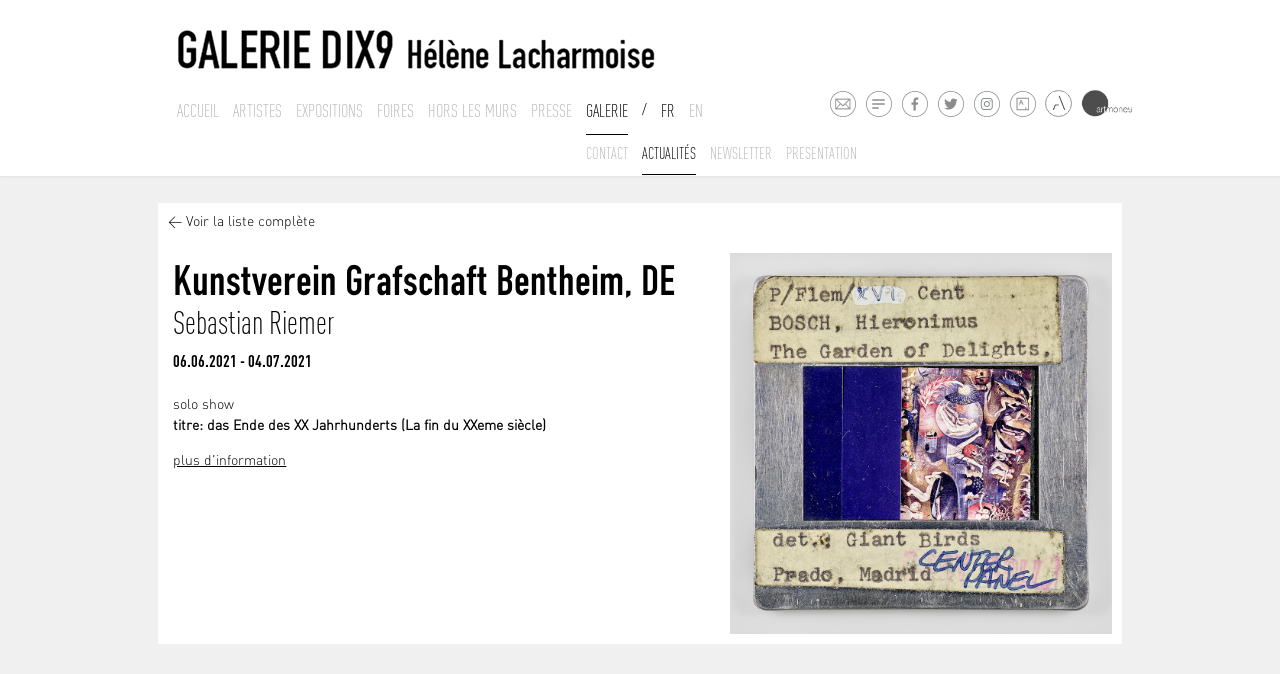

--- FILE ---
content_type: text/html; charset=ISO-8859-1
request_url: https://www.galeriedix9.com/fr/actualites/article/413/kunstverein-grafschaft-bentheim-de
body_size: 3629
content:



<!DOCTYPE html>
<html lang="fr">

<head>
	<meta http-equiv="Content-Type" content="text/html; charset=iso-8859-15" />
	<meta http-equiv="Content-Style-Type" content="text/css" />
	<meta http-equiv="Content-Language" content="fr" />
    <meta name="viewport" content="width=device-width, initial-scale=1.0">
    
<title>Galerie Dix9 - Hélène Lacharmoise, Paris&nbsp;-&nbsp;Kunstverein Grafschaft Bentheim, DE</title>
	<meta name= 'Description' content='Galerie Dix9 - Hélène Lacharmoise, Paris06.06.2021 - 04.07.2021'>
    <meta name= 'keywords' content='Galerie Dix9 - Hélène Lacharmoise, Paris'>
	<meta name='author' content='Curator studio'><title>Galerie Dix9 - Hélène Lacharmoise, Paris&nbsp;-&nbsp;Leyla Cardenas, Françoise Coutant , Anne Deguelle, Kwama Frigaux, Smaïl Kanouté, Esmeralda Kosmatopoulos, Dmitry Kostyukov, Vincent Lemaire, Romain Mader, Alexander Morozov, Niyaz Najafov, Nemanja Nikolic, Fernando Polidura, Sophia Pompéry, Luca Resta, Sebastian Riemer, Jorge Rosano Gamboa, Anila Rubiku, Louis Salkind, Paula de Solminihac, Slobodan Stosic</title>
	<meta name= 'Description' content='Galerie Dix9 - Hélène Lacharmoise, Paris'>
    <meta name= 'keywords' content='Galerie Dix9 - Hélène Lacharmoise, Paris'>
	<meta name='author' content='Curator studio'>     <link rel="icon" type="image/png" href="/favicon.png" />
	<!--[if IE]><link rel="shortcut icon" type="image/x-icon" href="/favicon.ico" /><![endif]-->
	<link href="/site/jscripts/bootstrap/docs/assets/css/bootstrap.css" rel="stylesheet" media="screen">
    <link href="/site/jscripts/bootstrap/docs/assets/css/bootstrap-responsive.css" rel="stylesheet" media="screen">
    <!-- Fav and touch icons -->
    <link rel="stylesheet" href="/site/jscripts/royalslider/royalslider.css">
    <link rel="stylesheet" href="/site/jscripts/royalslider/skins/default/rs-default.css">
    <!--<link rel="stylesheet" href="/site/jscripts/royalslider/skins/default-inverted/rs-default-inverted.css">-->
    <!-- Add fancyBox -->
	<link rel="stylesheet" href="/site/jscripts/fancybox/jquery.fancybox.css?v=2.1.5" type="text/css" media="screen" />
    <script src="/site/jscripts/bootstrap/docs/assets/js/jquery.js"></script>
     <script type="text/javascript" src="/site/jscripts/fancybox/jquery.fancybox.pack.js?v=2.1.5"></script>
    <!--<script type="text/javascript" src="http://s7.addthis.com/js/250/addthis_widget.js#pubid=ra-4dfe43731ab0d0ce"></script>-->
    <script>
	  (function(i,s,o,g,r,a,m){i['GoogleAnalyticsObject']=r;i[r]=i[r]||function(){
	  (i[r].q=i[r].q||[]).push(arguments)},i[r].l=1*new Date();a=s.createElement(o),
	  m=s.getElementsByTagName(o)[0];a.async=1;a.src=g;m.parentNode.insertBefore(a,m)
	  })(window,document,'script','//www.google-analytics.com/analytics.js','ga');
	
	  ga('create', 'UA-6272896-39', 'galeriedix9.com');
	  ga('send', 'pageview');
	
	</script>
</head>

<body>

<div class="container-fluid blanc" id="header"><!--1-->
	<div class="row-fluid"><!--1-->
    	<div class="span1"></div>
        <div class="span10"><!--1-->
        	<div class="container-fluid blanc blocLogo">   
            	<div class="span12">
                    <div id="logo">
                        <a class="brand" href="/" title="Galerie Dix9 - Hélène Lacharmoise"><img id="imageLogo" src='/logo_galerieDix9.jpg' alt='Galerie Dix9 - Hélène Lacharmoise' ></a>
                     </div>
                </div>
             </div>   
             <div class="container-fluid" id="navPrincipale">
             	<div class="span12 nav-bar">
                	<!--<a class="btn btn-navbar btn-inverse visible-phone" data-toggle="collapse" data-target=".nav-collapse">
                            MENU
                     </a>-->
                    <!--<div class="nav-collapse collapse"> a retablir pour version respnsive iphone-->
                    <div><!-- remplacer par la div precedente-->
                  		
<ul class="nav">
    <li>
        <a href='/fr/galerie/accueil/0/la-galerie' class="hide "  
        title="Accueil ">Accueil</a>
    </li>
    <li>
        <a href='/fr/artistes/liste/0/liste-des-artistes' class="hide "  
        title="Artistes">Artistes</a>
   </li>
   <li class="dropdown">
   		  
   			<a href="#" class="expo ">
				Expositions </a>
          
           <ul class="list-unstyled list-inline dropdown-menu" id="dropdown-menu-expo" >
    			                                                    <li>
                        <a href="/fr/expositions/futures/0/exposition-a-venir" title="À venir"
                                                >
                        À venir</a>
                   </li>
                                                  <li>
                        <a href="/fr/expositions/archives/0/exposition-passees" title="Archives"
                                                >
                        Passées</a>
                    </li>
                            </ul>
    </li>
            <li>
            <a href='/fr/foires/liste/0/liste-des-foires' title="Foires"
            class="hide ">
            Foires</a>
        </li>
        
        <li>
        <a href='/fr/horslesmurs/liste/0/actualite-hors-les-murs' title="Actualités hors les murs"
        class="hide          ">
        Hors les murs        </a>
    </li>
        
        <li>
        <a href='/fr/galerie/presse/0/presse-de-la-galerie' title="Presse"
        class="hide  ">
        Presse        </a>
    </li>
        
    <li class="dropdown">
        <a href='#' title="Galerie" class="gal
                                        active                 ">
        Galerie</a>
        
        <ul class="list-unstyled list-inline dropdown-menu" id="dropdown-menu-gal"  style='display:block;'>
        		<li>
                  <a href="/fr/galerie/contact/0/contact-de-la-galerie" title="Présentation"
                  >
                  Contact</a>
               </li>
    			               <li>
                   <a href="/fr/actualites/liste/0/actualites" title="Actualités"
                                       class=active >
                   Actualités</a>
               </li>
                              <li>
                   <a href="/fr/galerie/newsletter/0/inscription-a-notre-newsletter" title="Newsletter"
                   >
                   Newsletter</a>
               </li>
               <li>
                  <a href="/fr/galerie/presentation/0/presentation-de-la-galerie" title="Présentation"
                                            		  >
                  Presentation</a>
               </li>
            </ul>
    </li>
    <li class="lang slash">/</li>
    <li class="lang"><a href='/fr/actualites/article/413/kunstverein-grafschaft-bentheim-de' class='active'> Fr </a> </li>
    <li class="lang"><a href='/en/actualites/article/413/kunstverein-grafschaft-bentheim-de' > En </a></li>
</ul>
                    </div>
                </div>
             </div><!--/.nav-collapse -->
             <ul class="list-unstyled list-inline" id="listeFooterPicto">
                 <li><a class="pictoMail" rel="tooltip" data-placement="top" href="mailto:info@galeriedix9.com" target="_blank" title="Contacter la galerie"></a></li>
                 <li><a class="pictoNewsletter" rel="tooltip" data-placement="top" href="/fr/galerie/newsletter/0/inscription-a-notre-newsletter" target="_blank" title="Recevez notre newsletter"></a></li>
                 <li><a class="pictoFacebook" rel="tooltip" data-placement="top" href="https://www.facebook.com/pages/Galerie-Dix9-H%C3%A9l%C3%A8ne-Lacharmoise/110988632318622?hc_location=timeline" target="_blank" title="Suivez-nous sur Facebook"></a></li>
                 <li><a class="pictoTwitter" rel="tooltip" data-placement="top" href="https://twitter.com/GalerieDix9" target="_blank" title="Suivez-nous sur Twitter"></a></li>
                 <li><a class="pictoInsta" rel="tooltip" data-placement="top" href="https://www.instagram.com/galeriedix9/" target="_blank" title="Suivez-nous sur Instagram"></a></li>
                 <li><a class="pictoArtsy" rel="tooltip" data-placement="top" href="https://www.artsy.net/galerie-dix9" target="_blank" title="Suivez-nous sur Artsy"></a></li>
                 <li><span class="artlandContainer"
                           rel="tooltip" data-placement="top"
                           title="Suivez-nous sur Artland"
                         >
                         <a class="pictoArtland" rel="tooltip" data-placement="top" href="https://www.artland.com/galleries/galerie-dix9-helene-lacharmoise/artworks" target="_blank" title="Suivez-nous sur Artland"></a></span></li>
                 <li><span class="artmoneyContainer" ><a class="pictoArtmoney" rel="tooltip" data-placement="top" href="http://artmoney.com/" target="_blank" title="Suivez-nous sur Artmoney"></a></span></li>
             </ul>
       </div><!--/.span10 1 pour centrer -->
     <div class="span1"></div>
	</div><!--/.row-fluid 1 -->
</div><!--/.container-fluid 1--> 
<div id="indic"></div>  
<div class="container-fluid blanc" id="sousMenuSlide"><!--1-->
   <div class="row-fluid"><!--1-->
   	  <meta http-equiv="Content-Type" content="text/html; charset=iso-8859-15" />
<div id="slide-menu-expo" >
	<div class="span1"></div>
    <div class="span10"><!--1-->
       <div class="container-fluid blanc">  
			
        </div>
    </div>
    <div class="span1"></div>
    <div class="clear"></div>
</div>

<div id="slide-menu-gal"  style='display:block;'>
	<div class="span1"></div>
    <div class="span10"><!--1-->
       <div class="container-fluid blanc">  
			
        </div>
    </div>
    <div class="span1"></div>
    <div class="clear"></div>
</div>

   </div>
</div><!--/#sousMenuSlide -->   
<div class="container-fluid gris" id="main">
   <div class="row-fluid">
        <div class="span1"></div>
        <div class="span10"><!--1-->
        	<div class="container-fluid">   
        		<meta http-equiv="Content-Type" content="text/html; charset=iso-8859-15" />
<div id="blocExpo"  class="blanc">
	<div class="row-fluid"><!--1-->
    	<div id="newsArticle">
            <a href="/fr/actualites/liste/0/actualite-hors-les-murs" title="Voir la liste complète">< Voir la liste complète</a>
        </div>	
    </div>
    <div class="row-fluid"><!--2-->
    					<div class="span7">
                				<div class="legendeListe">
                                    <h2>Kunstverein Grafschaft Bentheim, DE</h2>
                                                                                  <ul class="list-unstyled list-inline listeArtistesEditions">
                                                                                                  	<li><h3>Sebastian Riemer<span>,</span></h3></li>
                                               	                                             </ul>
                                     <div class="dates">06.06.2021 - 04.07.2021</div>   
                                </div>
                                <div class="blocTexte">
									                                    	<h2 class="light">solo show</h2>
                                                                        <div class="intro">
                                        <h1><strong><span style="font-size: x-small;">titre: das Ende des XX Jahrhunderts (La fin du XXeme siècle)</span></strong></h1>
<p><a href="http://www.kunstverein-grafschaft-bentheim.de/aktuell.html?&L=0" target="_blank"><span style="font-size: x-small;">plus d'information</span><strong><span style="font-size: x-small;"><br /></span></strong></a></p>                                    </div><br />
                                </div><!--/.blocTexte-->
                         </div><!--/.span6-->
                         <div class="span5 ssPadding">
                              	<div class="blocImage">
                                                                            <img src='/cspdocs/news/se2385_1.JPG' alt="Kunstverein Grafschaft Bentheim, DE" style="max-height:450px;"/>
                                     
                                </div><!--/.blocImage-->
                         </div>
                         <div class="clearfix"></div>
     </div><!--row-fluid2-->
</div>                 <div class="clearfix"></div>
            </div>
         </div><!--/.span10 1 pour centrer -->
     <div class="span1"></div>
     <div class="clearfix"></div>
	</div><!--/.row-fluid 1 -->
    <div class="push"></div>
</div><!--/.container-fluid 1--> 
<div class="gris" id="footer">
	<div id="footerInside">
      <div class="row-fluid"><!--1-->
    	<div class="span1"></div>
        <div class="span10"><!--1-->
        	<div class="container-fluid">
            	
                    <div id="blocFooter">
                     	<ul class="list-unstyled list-inline" id="listeFooterAdresse">
                        	<li><a href="/" title="Accueil">Galerie Dix9 &nbsp;&nbsp;</a>.</li>
                            <li>19 rue des Filles du Calvaire &nbsp;&nbsp;.</li>
                            <li>mardi - vendredi 14h - 19h - samedi 11h - 19h et sur RV
                            &nbsp;&nbsp;.</li>
                            <li>+33 (0)1 42 78 91 77</li>
                        <div class="clearFix"></div>
                        </ul>
                  	</div>
            	
            </div>
        </div>
        <div class="span1"></div>
        <div class="clearfix"></div>
     </div>
   </div>
</div>
 



<!-- Le javascript
    ================================================== -->
    <!-- Placed at the end of the document so the pages load faster -->
    <script type="text/javascript" src="/site/jscripts/royalslider/jquery.royalslider.min.js"></script>
    <script type="text/javascript" src="/site/jscripts/bootstrap/docs/assets/js/bootstrap-transition.js"></script>
    <script type="text/javascript" src="/site/jscripts/bootstrap/docs/assets/js/bootstrap-dropdown.js"></script>
    <script type="text/javascript" src="/site/jscripts/bootstrap/docs/assets/js/bootstrap-button.js"></script>
    <script type="text/javascript" src="/site/jscripts/bootstrap/docs/assets/js/bootstrap-collapse.js"></script>
    <script type="text/javascript" src="/site/jscripts/bootstrap/docs/assets/js/bootstrap-tooltip.js"></script>
    <script src="/site/jscripts/modernizr.custom.25907.js"></script>
    <script src="/site/jscripts/general.js"></script>
</body>
</html>
